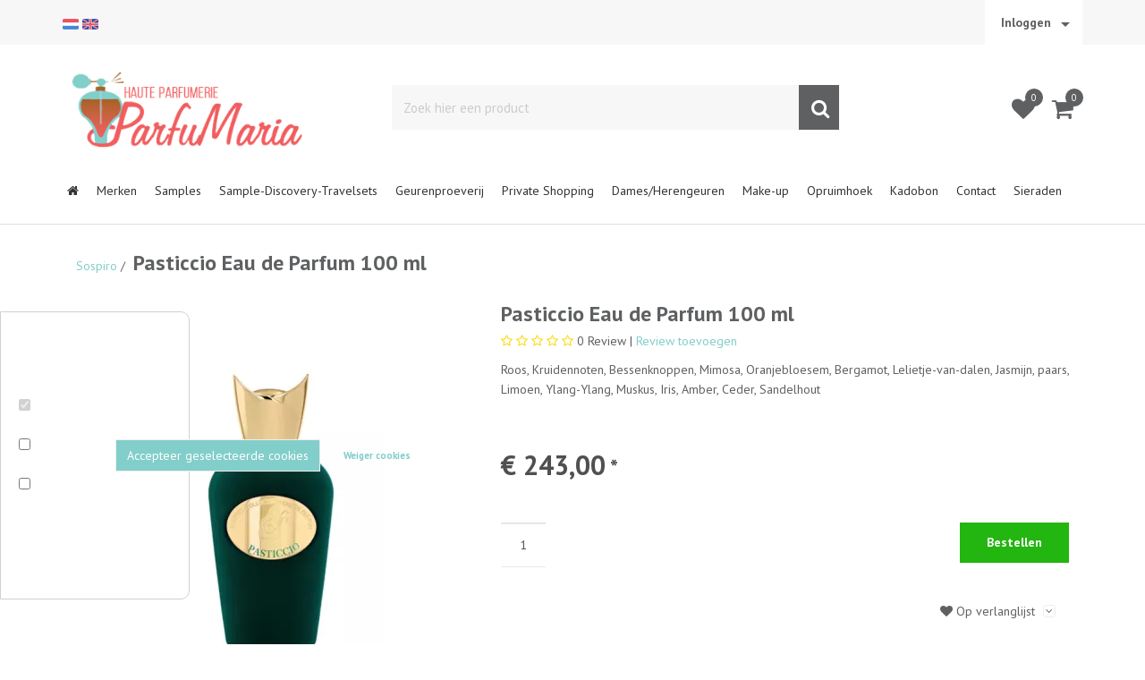

--- FILE ---
content_type: application/javascript
request_url: https://www.parfumaria.com/Files/10/215000/215980/Protom/3012401/Scripts.parsed_640.js
body_size: 1021
content:
$(document).ready(function(){$('.ps-slick-slider').slick({autoplay:!0,dots:!0,mobileFirst:!0,fade:!1,slidesToShow:1,speed:1500,slidesToScroll:1});$('.ps-usp-header-slider').slick({autoplay:!0,mobileFirst:!0,fade:!1,arrows:!1,buttons:!1,slidesToShow:1,speed:1200,autoplaySpeed:3000,slidesToScroll:1,});var afterInitProductFilter=$.fn.ContentInitializer();afterInitProductFilter.AfterInitProductFilter(function testHandler(){$('.martoni-product-text1').matchHeight();$('.martoni-product-item').matchHeight()});var afterProductFilter=$.fn.ContentInitializer();afterProductFilter.AfterProductFilter(function testHandler(){$('.martoni-product-text1').matchHeight();$('.martoni-product-item').matchHeight()});var afterModularLoad=$.fn.ContentInitializer();afterModularLoad.AfterLoadModularPage(function testHandler(){$('.martoni-product-text1').matchHeight();$('.martoni-product-item').matchHeight()});var afterCategoryFilter=$.fn.ContentInitializer();afterCategoryFilter.AfterCategoryFilter(function testHandler(){});$('.martoni-product-text1').matchHeight();$('.martoni-product-item').matchHeight();var iDeviceWidth=$('#device_width').width();$('.martoni-top-icon').click(function(){$('html, body').animate({scrollTop:0},800);return!1});$('.martoni-login-collapse').on('click',function(){$('.martoni-login-topbar').stop().slideToggle('fast')});$('.navbar-nav li').each(function(){var id=this.id;var $match=$('.martoni-active-checker[id*="'+id+'"]');if($match.length){$(this).addClass('active');return!1}});if($('.product-properties-container').length>0){$('#responsiveTabs').parent().addClass('col-md-7');var newDiv=$('<div class="col-xs-12 col-md-5 ps-pe"></div>');var eigenschappenDiv=$('.product-properties-container');var titel=$('<h3 class="ps-pe-title">Informatie</h3>');$('#responsiveTabs').parent().parent().append(newDiv);$('.ps-pe').append(eigenschappenDiv).prepend(titel)}
$('.productpriceresponsive').parent().parent().parent().addClass('ps-price-area');$('.ps-price-area').find('.col-xs-12.col-sm-6').removeClass('col-xs-12 col-sm-6').addClass('col-xs-6');$('<span class="material-icons">shopping_cart</span>').insertBefore('.container-order-button .ProductOrderButton b');$('.ps-product-usp').insertBefore('.AskQuestionBlock');if($('body').hasClass('ProductPage')){var plus=$('<span class="ps-plus"><i class="material-icons">add</i></span>');var minus=$('<span class="ps-minus"><i class="material-icons">remove</i></span>');$(plus).insertAfter('#ProductAmount');$(minus).insertBefore('#ProductAmount');var AmountValue=1;$(document).on('click','.ps-plus',function(){var AmountValue=parseInt($("#ProductAmount").val(),10);AmountValue=AmountValue+1;$('#ProductAmount').val(AmountValue)});$(document).on('click','.ps-minus',function(){var AmountValue=parseInt($("#ProductAmount").val(),10);AmountValue=AmountValue-1;if(AmountValue>0){$('#ProductAmount').val(AmountValue)}})}
$('.ps-login').on('click',function(){$('#ps-login-field').stop().slideToggle('fast')})});$(window).resize(function(){var iDeviceWidth=$('#device_width').width()});function IsDeviceExtraSmall(iDeviceWidth){return iDeviceWidth<768?!0:!1}
function IsDeviceSmall(iDeviceWidth){return(iDeviceWidth>=768&&iDeviceWidth<992)?!0:!1}
function IsDeviceMedium(iDeviceWidth){return(iDeviceWidth>=992&&iDeviceWidth<1200)?!0:!1}
function IsDeviceLarge(iDeviceWidth){return iDeviceWidth>=1200?!0:!1}